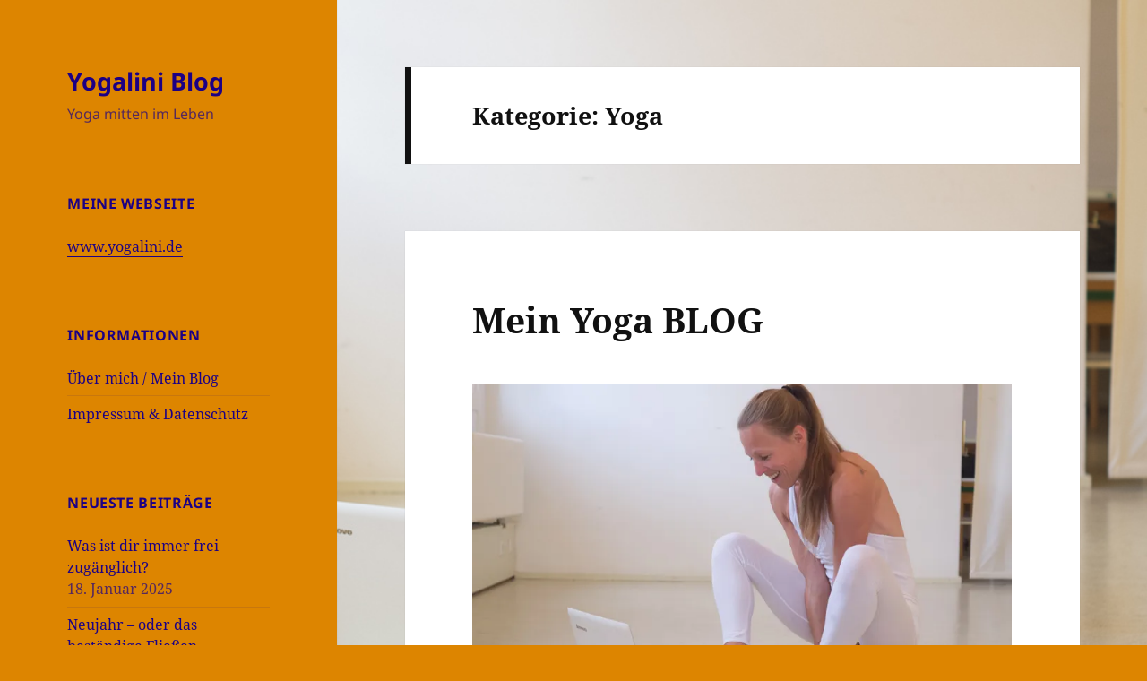

--- FILE ---
content_type: text/html; charset=UTF-8
request_url: http://www.yogalini.de/blog/category/yoga/
body_size: 14981
content:
<!DOCTYPE html>
<html dir="ltr" lang="de" prefix="og: https://ogp.me/ns#" class="no-js">
<head>
	<meta charset="UTF-8">
	<meta name="viewport" content="width=device-width, initial-scale=1.0">
	<link rel="profile" href="https://gmpg.org/xfn/11">
	<link rel="pingback" href="http://www.yogalini.de/blog/xmlrpc.php">
	<script>(function(html){html.className = html.className.replace(/\bno-js\b/,'js')})(document.documentElement);</script>
<title>Yoga | Yogalini Blog</title>

		<!-- All in One SEO 4.9.3 - aioseo.com -->
	<meta name="robots" content="noindex, max-image-preview:large" />
	<meta name="keywords" content="yoga,yoga mit verena kamphausen,yogalini blog,erforschen,lebendigkeit,sich selbst begegnen,spüren,fühlen,körper,körperlichkeit,denken,sprechen,schreiben,körperlicher ausdruck,kraft,berührbarkeit,wesenskern,erfüllung,genährt,tiefer,vertiefen,offen,energie,familie,kinder,yogaschule,seelisch,gesitig materiell,seelischen,geistigen,materiellen,mama-sein,finden,wert,impuls,wunden,prozesse,innere prozesse,yogaunterricht" />
	<link rel="canonical" href="http://www.yogalini.de/blog/category/yoga/" />
	<meta name="generator" content="All in One SEO (AIOSEO) 4.9.3" />
		<script type="application/ld+json" class="aioseo-schema">
			{"@context":"https:\/\/schema.org","@graph":[{"@type":"BreadcrumbList","@id":"http:\/\/www.yogalini.de\/blog\/category\/yoga\/#breadcrumblist","itemListElement":[{"@type":"ListItem","@id":"http:\/\/www.yogalini.de\/blog#listItem","position":1,"name":"Home","item":"http:\/\/www.yogalini.de\/blog","nextItem":{"@type":"ListItem","@id":"http:\/\/www.yogalini.de\/blog\/category\/yoga\/#listItem","name":"Yoga"}},{"@type":"ListItem","@id":"http:\/\/www.yogalini.de\/blog\/category\/yoga\/#listItem","position":2,"name":"Yoga","previousItem":{"@type":"ListItem","@id":"http:\/\/www.yogalini.de\/blog#listItem","name":"Home"}}]},{"@type":"CollectionPage","@id":"http:\/\/www.yogalini.de\/blog\/category\/yoga\/#collectionpage","url":"http:\/\/www.yogalini.de\/blog\/category\/yoga\/","name":"Yoga | Yogalini Blog","inLanguage":"de-DE","isPartOf":{"@id":"http:\/\/www.yogalini.de\/blog\/#website"},"breadcrumb":{"@id":"http:\/\/www.yogalini.de\/blog\/category\/yoga\/#breadcrumblist"}},{"@type":"Organization","@id":"http:\/\/www.yogalini.de\/blog\/#organization","name":"Yogalini Blog","description":"Yoga mitten im Leben","url":"http:\/\/www.yogalini.de\/blog\/"},{"@type":"WebSite","@id":"http:\/\/www.yogalini.de\/blog\/#website","url":"http:\/\/www.yogalini.de\/blog\/","name":"Yogalini Blog","description":"Yoga mitten im Leben","inLanguage":"de-DE","publisher":{"@id":"http:\/\/www.yogalini.de\/blog\/#organization"}}]}
		</script>
		<!-- All in One SEO -->

<link rel='dns-prefetch' href='//stats.wp.com' />
<link rel='dns-prefetch' href='//v0.wordpress.com' />
<link rel='preconnect' href='//i0.wp.com' />
<link rel="alternate" type="application/rss+xml" title="Yogalini Blog &raquo; Feed" href="http://www.yogalini.de/blog/feed/" />
<link rel="alternate" type="application/rss+xml" title="Yogalini Blog &raquo; Yoga Kategorie-Feed" href="http://www.yogalini.de/blog/category/yoga/feed/" />
<style id='wp-img-auto-sizes-contain-inline-css'>
img:is([sizes=auto i],[sizes^="auto," i]){contain-intrinsic-size:3000px 1500px}
/*# sourceURL=wp-img-auto-sizes-contain-inline-css */
</style>
<link rel='stylesheet' id='twentyfifteen-jetpack-css' href='http://www.yogalini.de/blog/wp-content/plugins/jetpack/modules/theme-tools/compat/twentyfifteen.css?ver=15.4' media='all' />
<style id='wp-emoji-styles-inline-css'>

	img.wp-smiley, img.emoji {
		display: inline !important;
		border: none !important;
		box-shadow: none !important;
		height: 1em !important;
		width: 1em !important;
		margin: 0 0.07em !important;
		vertical-align: -0.1em !important;
		background: none !important;
		padding: 0 !important;
	}
/*# sourceURL=wp-emoji-styles-inline-css */
</style>
<link rel='stylesheet' id='wp-block-library-css' href='http://www.yogalini.de/blog/wp-includes/css/dist/block-library/style.min.css?ver=7529af78aef406c49ba6df7ddfd42994' media='all' />
<style id='global-styles-inline-css'>
:root{--wp--preset--aspect-ratio--square: 1;--wp--preset--aspect-ratio--4-3: 4/3;--wp--preset--aspect-ratio--3-4: 3/4;--wp--preset--aspect-ratio--3-2: 3/2;--wp--preset--aspect-ratio--2-3: 2/3;--wp--preset--aspect-ratio--16-9: 16/9;--wp--preset--aspect-ratio--9-16: 9/16;--wp--preset--color--black: #000000;--wp--preset--color--cyan-bluish-gray: #abb8c3;--wp--preset--color--white: #fff;--wp--preset--color--pale-pink: #f78da7;--wp--preset--color--vivid-red: #cf2e2e;--wp--preset--color--luminous-vivid-orange: #ff6900;--wp--preset--color--luminous-vivid-amber: #fcb900;--wp--preset--color--light-green-cyan: #7bdcb5;--wp--preset--color--vivid-green-cyan: #00d084;--wp--preset--color--pale-cyan-blue: #8ed1fc;--wp--preset--color--vivid-cyan-blue: #0693e3;--wp--preset--color--vivid-purple: #9b51e0;--wp--preset--color--dark-gray: #111;--wp--preset--color--light-gray: #f1f1f1;--wp--preset--color--yellow: #f4ca16;--wp--preset--color--dark-brown: #352712;--wp--preset--color--medium-pink: #e53b51;--wp--preset--color--light-pink: #ffe5d1;--wp--preset--color--dark-purple: #2e2256;--wp--preset--color--purple: #674970;--wp--preset--color--blue-gray: #22313f;--wp--preset--color--bright-blue: #55c3dc;--wp--preset--color--light-blue: #e9f2f9;--wp--preset--gradient--vivid-cyan-blue-to-vivid-purple: linear-gradient(135deg,rgb(6,147,227) 0%,rgb(155,81,224) 100%);--wp--preset--gradient--light-green-cyan-to-vivid-green-cyan: linear-gradient(135deg,rgb(122,220,180) 0%,rgb(0,208,130) 100%);--wp--preset--gradient--luminous-vivid-amber-to-luminous-vivid-orange: linear-gradient(135deg,rgb(252,185,0) 0%,rgb(255,105,0) 100%);--wp--preset--gradient--luminous-vivid-orange-to-vivid-red: linear-gradient(135deg,rgb(255,105,0) 0%,rgb(207,46,46) 100%);--wp--preset--gradient--very-light-gray-to-cyan-bluish-gray: linear-gradient(135deg,rgb(238,238,238) 0%,rgb(169,184,195) 100%);--wp--preset--gradient--cool-to-warm-spectrum: linear-gradient(135deg,rgb(74,234,220) 0%,rgb(151,120,209) 20%,rgb(207,42,186) 40%,rgb(238,44,130) 60%,rgb(251,105,98) 80%,rgb(254,248,76) 100%);--wp--preset--gradient--blush-light-purple: linear-gradient(135deg,rgb(255,206,236) 0%,rgb(152,150,240) 100%);--wp--preset--gradient--blush-bordeaux: linear-gradient(135deg,rgb(254,205,165) 0%,rgb(254,45,45) 50%,rgb(107,0,62) 100%);--wp--preset--gradient--luminous-dusk: linear-gradient(135deg,rgb(255,203,112) 0%,rgb(199,81,192) 50%,rgb(65,88,208) 100%);--wp--preset--gradient--pale-ocean: linear-gradient(135deg,rgb(255,245,203) 0%,rgb(182,227,212) 50%,rgb(51,167,181) 100%);--wp--preset--gradient--electric-grass: linear-gradient(135deg,rgb(202,248,128) 0%,rgb(113,206,126) 100%);--wp--preset--gradient--midnight: linear-gradient(135deg,rgb(2,3,129) 0%,rgb(40,116,252) 100%);--wp--preset--gradient--dark-gray-gradient-gradient: linear-gradient(90deg, rgba(17,17,17,1) 0%, rgba(42,42,42,1) 100%);--wp--preset--gradient--light-gray-gradient: linear-gradient(90deg, rgba(241,241,241,1) 0%, rgba(215,215,215,1) 100%);--wp--preset--gradient--white-gradient: linear-gradient(90deg, rgba(255,255,255,1) 0%, rgba(230,230,230,1) 100%);--wp--preset--gradient--yellow-gradient: linear-gradient(90deg, rgba(244,202,22,1) 0%, rgba(205,168,10,1) 100%);--wp--preset--gradient--dark-brown-gradient: linear-gradient(90deg, rgba(53,39,18,1) 0%, rgba(91,67,31,1) 100%);--wp--preset--gradient--medium-pink-gradient: linear-gradient(90deg, rgba(229,59,81,1) 0%, rgba(209,28,51,1) 100%);--wp--preset--gradient--light-pink-gradient: linear-gradient(90deg, rgba(255,229,209,1) 0%, rgba(255,200,158,1) 100%);--wp--preset--gradient--dark-purple-gradient: linear-gradient(90deg, rgba(46,34,86,1) 0%, rgba(66,48,123,1) 100%);--wp--preset--gradient--purple-gradient: linear-gradient(90deg, rgba(103,73,112,1) 0%, rgba(131,93,143,1) 100%);--wp--preset--gradient--blue-gray-gradient: linear-gradient(90deg, rgba(34,49,63,1) 0%, rgba(52,75,96,1) 100%);--wp--preset--gradient--bright-blue-gradient: linear-gradient(90deg, rgba(85,195,220,1) 0%, rgba(43,180,211,1) 100%);--wp--preset--gradient--light-blue-gradient: linear-gradient(90deg, rgba(233,242,249,1) 0%, rgba(193,218,238,1) 100%);--wp--preset--font-size--small: 13px;--wp--preset--font-size--medium: 20px;--wp--preset--font-size--large: 36px;--wp--preset--font-size--x-large: 42px;--wp--preset--spacing--20: 0.44rem;--wp--preset--spacing--30: 0.67rem;--wp--preset--spacing--40: 1rem;--wp--preset--spacing--50: 1.5rem;--wp--preset--spacing--60: 2.25rem;--wp--preset--spacing--70: 3.38rem;--wp--preset--spacing--80: 5.06rem;--wp--preset--shadow--natural: 6px 6px 9px rgba(0, 0, 0, 0.2);--wp--preset--shadow--deep: 12px 12px 50px rgba(0, 0, 0, 0.4);--wp--preset--shadow--sharp: 6px 6px 0px rgba(0, 0, 0, 0.2);--wp--preset--shadow--outlined: 6px 6px 0px -3px rgb(255, 255, 255), 6px 6px rgb(0, 0, 0);--wp--preset--shadow--crisp: 6px 6px 0px rgb(0, 0, 0);}:where(.is-layout-flex){gap: 0.5em;}:where(.is-layout-grid){gap: 0.5em;}body .is-layout-flex{display: flex;}.is-layout-flex{flex-wrap: wrap;align-items: center;}.is-layout-flex > :is(*, div){margin: 0;}body .is-layout-grid{display: grid;}.is-layout-grid > :is(*, div){margin: 0;}:where(.wp-block-columns.is-layout-flex){gap: 2em;}:where(.wp-block-columns.is-layout-grid){gap: 2em;}:where(.wp-block-post-template.is-layout-flex){gap: 1.25em;}:where(.wp-block-post-template.is-layout-grid){gap: 1.25em;}.has-black-color{color: var(--wp--preset--color--black) !important;}.has-cyan-bluish-gray-color{color: var(--wp--preset--color--cyan-bluish-gray) !important;}.has-white-color{color: var(--wp--preset--color--white) !important;}.has-pale-pink-color{color: var(--wp--preset--color--pale-pink) !important;}.has-vivid-red-color{color: var(--wp--preset--color--vivid-red) !important;}.has-luminous-vivid-orange-color{color: var(--wp--preset--color--luminous-vivid-orange) !important;}.has-luminous-vivid-amber-color{color: var(--wp--preset--color--luminous-vivid-amber) !important;}.has-light-green-cyan-color{color: var(--wp--preset--color--light-green-cyan) !important;}.has-vivid-green-cyan-color{color: var(--wp--preset--color--vivid-green-cyan) !important;}.has-pale-cyan-blue-color{color: var(--wp--preset--color--pale-cyan-blue) !important;}.has-vivid-cyan-blue-color{color: var(--wp--preset--color--vivid-cyan-blue) !important;}.has-vivid-purple-color{color: var(--wp--preset--color--vivid-purple) !important;}.has-black-background-color{background-color: var(--wp--preset--color--black) !important;}.has-cyan-bluish-gray-background-color{background-color: var(--wp--preset--color--cyan-bluish-gray) !important;}.has-white-background-color{background-color: var(--wp--preset--color--white) !important;}.has-pale-pink-background-color{background-color: var(--wp--preset--color--pale-pink) !important;}.has-vivid-red-background-color{background-color: var(--wp--preset--color--vivid-red) !important;}.has-luminous-vivid-orange-background-color{background-color: var(--wp--preset--color--luminous-vivid-orange) !important;}.has-luminous-vivid-amber-background-color{background-color: var(--wp--preset--color--luminous-vivid-amber) !important;}.has-light-green-cyan-background-color{background-color: var(--wp--preset--color--light-green-cyan) !important;}.has-vivid-green-cyan-background-color{background-color: var(--wp--preset--color--vivid-green-cyan) !important;}.has-pale-cyan-blue-background-color{background-color: var(--wp--preset--color--pale-cyan-blue) !important;}.has-vivid-cyan-blue-background-color{background-color: var(--wp--preset--color--vivid-cyan-blue) !important;}.has-vivid-purple-background-color{background-color: var(--wp--preset--color--vivid-purple) !important;}.has-black-border-color{border-color: var(--wp--preset--color--black) !important;}.has-cyan-bluish-gray-border-color{border-color: var(--wp--preset--color--cyan-bluish-gray) !important;}.has-white-border-color{border-color: var(--wp--preset--color--white) !important;}.has-pale-pink-border-color{border-color: var(--wp--preset--color--pale-pink) !important;}.has-vivid-red-border-color{border-color: var(--wp--preset--color--vivid-red) !important;}.has-luminous-vivid-orange-border-color{border-color: var(--wp--preset--color--luminous-vivid-orange) !important;}.has-luminous-vivid-amber-border-color{border-color: var(--wp--preset--color--luminous-vivid-amber) !important;}.has-light-green-cyan-border-color{border-color: var(--wp--preset--color--light-green-cyan) !important;}.has-vivid-green-cyan-border-color{border-color: var(--wp--preset--color--vivid-green-cyan) !important;}.has-pale-cyan-blue-border-color{border-color: var(--wp--preset--color--pale-cyan-blue) !important;}.has-vivid-cyan-blue-border-color{border-color: var(--wp--preset--color--vivid-cyan-blue) !important;}.has-vivid-purple-border-color{border-color: var(--wp--preset--color--vivid-purple) !important;}.has-vivid-cyan-blue-to-vivid-purple-gradient-background{background: var(--wp--preset--gradient--vivid-cyan-blue-to-vivid-purple) !important;}.has-light-green-cyan-to-vivid-green-cyan-gradient-background{background: var(--wp--preset--gradient--light-green-cyan-to-vivid-green-cyan) !important;}.has-luminous-vivid-amber-to-luminous-vivid-orange-gradient-background{background: var(--wp--preset--gradient--luminous-vivid-amber-to-luminous-vivid-orange) !important;}.has-luminous-vivid-orange-to-vivid-red-gradient-background{background: var(--wp--preset--gradient--luminous-vivid-orange-to-vivid-red) !important;}.has-very-light-gray-to-cyan-bluish-gray-gradient-background{background: var(--wp--preset--gradient--very-light-gray-to-cyan-bluish-gray) !important;}.has-cool-to-warm-spectrum-gradient-background{background: var(--wp--preset--gradient--cool-to-warm-spectrum) !important;}.has-blush-light-purple-gradient-background{background: var(--wp--preset--gradient--blush-light-purple) !important;}.has-blush-bordeaux-gradient-background{background: var(--wp--preset--gradient--blush-bordeaux) !important;}.has-luminous-dusk-gradient-background{background: var(--wp--preset--gradient--luminous-dusk) !important;}.has-pale-ocean-gradient-background{background: var(--wp--preset--gradient--pale-ocean) !important;}.has-electric-grass-gradient-background{background: var(--wp--preset--gradient--electric-grass) !important;}.has-midnight-gradient-background{background: var(--wp--preset--gradient--midnight) !important;}.has-small-font-size{font-size: var(--wp--preset--font-size--small) !important;}.has-medium-font-size{font-size: var(--wp--preset--font-size--medium) !important;}.has-large-font-size{font-size: var(--wp--preset--font-size--large) !important;}.has-x-large-font-size{font-size: var(--wp--preset--font-size--x-large) !important;}
/*# sourceURL=global-styles-inline-css */
</style>

<style id='classic-theme-styles-inline-css'>
/*! This file is auto-generated */
.wp-block-button__link{color:#fff;background-color:#32373c;border-radius:9999px;box-shadow:none;text-decoration:none;padding:calc(.667em + 2px) calc(1.333em + 2px);font-size:1.125em}.wp-block-file__button{background:#32373c;color:#fff;text-decoration:none}
/*# sourceURL=/wp-includes/css/classic-themes.min.css */
</style>
<link rel='stylesheet' id='twentyfifteen-fonts-css' href='http://www.yogalini.de/blog/wp-content/themes/twentyfifteen/assets/fonts/noto-sans-plus-noto-serif-plus-inconsolata.css?ver=20230328' media='all' />
<link rel='stylesheet' id='genericons-css' href='http://www.yogalini.de/blog/wp-content/plugins/jetpack/_inc/genericons/genericons/genericons.css?ver=3.1' media='all' />
<link rel='stylesheet' id='twentyfifteen-style-css' href='http://www.yogalini.de/blog/wp-content/themes/twentyfifteen/style.css?ver=20250415' media='all' />
<style id='twentyfifteen-style-inline-css'>
	/* Color Scheme */

	/* Background Color */
	body {
		background-color: #f4ca16;
	}

	/* Sidebar Background Color */
	body:before,
	.site-header {
		background-color: #ffdf00;
	}

	/* Box Background Color */
	.post-navigation,
	.pagination,
	.secondary,
	.site-footer,
	.hentry,
	.page-header,
	.page-content,
	.comments-area,
	.widecolumn {
		background-color: #ffffff;
	}

	/* Box Background Color */
	button,
	input[type="button"],
	input[type="reset"],
	input[type="submit"],
	.pagination .prev,
	.pagination .next,
	.widget_calendar tbody a,
	.widget_calendar tbody a:hover,
	.widget_calendar tbody a:focus,
	.page-links a,
	.page-links a:hover,
	.page-links a:focus,
	.sticky-post {
		color: #ffffff;
	}

	/* Main Text Color */
	button,
	input[type="button"],
	input[type="reset"],
	input[type="submit"],
	.pagination .prev,
	.pagination .next,
	.widget_calendar tbody a,
	.page-links a,
	.sticky-post {
		background-color: #111111;
	}

	/* Main Text Color */
	body,
	blockquote cite,
	blockquote small,
	a,
	.dropdown-toggle:after,
	.image-navigation a:hover,
	.image-navigation a:focus,
	.comment-navigation a:hover,
	.comment-navigation a:focus,
	.widget-title,
	.entry-footer a:hover,
	.entry-footer a:focus,
	.comment-metadata a:hover,
	.comment-metadata a:focus,
	.pingback .edit-link a:hover,
	.pingback .edit-link a:focus,
	.comment-list .reply a:hover,
	.comment-list .reply a:focus,
	.site-info a:hover,
	.site-info a:focus {
		color: #111111;
	}

	/* Main Text Color */
	.entry-content a,
	.entry-summary a,
	.page-content a,
	.comment-content a,
	.pingback .comment-body > a,
	.author-description a,
	.taxonomy-description a,
	.textwidget a,
	.entry-footer a:hover,
	.comment-metadata a:hover,
	.pingback .edit-link a:hover,
	.comment-list .reply a:hover,
	.site-info a:hover {
		border-color: #111111;
	}

	/* Secondary Text Color */
	button:hover,
	button:focus,
	input[type="button"]:hover,
	input[type="button"]:focus,
	input[type="reset"]:hover,
	input[type="reset"]:focus,
	input[type="submit"]:hover,
	input[type="submit"]:focus,
	.pagination .prev:hover,
	.pagination .prev:focus,
	.pagination .next:hover,
	.pagination .next:focus,
	.widget_calendar tbody a:hover,
	.widget_calendar tbody a:focus,
	.page-links a:hover,
	.page-links a:focus {
		background-color: rgba( 17, 17, 17, 0.7);
	}

	/* Secondary Text Color */
	blockquote,
	a:hover,
	a:focus,
	.main-navigation .menu-item-description,
	.post-navigation .meta-nav,
	.post-navigation a:hover .post-title,
	.post-navigation a:focus .post-title,
	.image-navigation,
	.image-navigation a,
	.comment-navigation,
	.comment-navigation a,
	.widget,
	.author-heading,
	.entry-footer,
	.entry-footer a,
	.taxonomy-description,
	.page-links > .page-links-title,
	.entry-caption,
	.comment-author,
	.comment-metadata,
	.comment-metadata a,
	.pingback .edit-link,
	.pingback .edit-link a,
	.post-password-form label,
	.comment-form label,
	.comment-notes,
	.comment-awaiting-moderation,
	.logged-in-as,
	.form-allowed-tags,
	.no-comments,
	.site-info,
	.site-info a,
	.wp-caption-text,
	.gallery-caption,
	.comment-list .reply a,
	.widecolumn label,
	.widecolumn .mu_register label {
		color: rgba( 17, 17, 17, 0.7);
	}

	/* Secondary Text Color */
	blockquote,
	.logged-in-as a:hover,
	.comment-author a:hover {
		border-color: rgba( 17, 17, 17, 0.7);
	}

	/* Border Color */
	hr,
	.dropdown-toggle:hover,
	.dropdown-toggle:focus {
		background-color: rgba( 17, 17, 17, 0.1);
	}

	/* Border Color */
	pre,
	abbr[title],
	table,
	th,
	td,
	input,
	textarea,
	.main-navigation ul,
	.main-navigation li,
	.post-navigation,
	.post-navigation div + div,
	.pagination,
	.comment-navigation,
	.widget li,
	.widget_categories .children,
	.widget_nav_menu .sub-menu,
	.widget_pages .children,
	.site-header,
	.site-footer,
	.hentry + .hentry,
	.author-info,
	.entry-content .page-links a,
	.page-links > span,
	.page-header,
	.comments-area,
	.comment-list + .comment-respond,
	.comment-list article,
	.comment-list .pingback,
	.comment-list .trackback,
	.comment-list .reply a,
	.no-comments {
		border-color: rgba( 17, 17, 17, 0.1);
	}

	/* Border Focus Color */
	a:focus,
	button:focus,
	input:focus {
		outline-color: rgba( 17, 17, 17, 0.3);
	}

	input:focus,
	textarea:focus {
		border-color: rgba( 17, 17, 17, 0.3);
	}

	/* Sidebar Link Color */
	.secondary-toggle:before {
		color: #111111;
	}

	.site-title a,
	.site-description {
		color: #111111;
	}

	/* Sidebar Text Color */
	.site-title a:hover,
	.site-title a:focus {
		color: rgba( 17, 17, 17, 0.7);
	}

	/* Sidebar Border Color */
	.secondary-toggle {
		border-color: rgba( 17, 17, 17, 0.1);
	}

	/* Sidebar Border Focus Color */
	.secondary-toggle:hover,
	.secondary-toggle:focus {
		border-color: rgba( 17, 17, 17, 0.3);
	}

	.site-title a {
		outline-color: rgba( 17, 17, 17, 0.3);
	}

	/* Meta Background Color */
	.entry-footer {
		background-color: #f1f1f1;
	}

	@media screen and (min-width: 38.75em) {
		/* Main Text Color */
		.page-header {
			border-color: #111111;
		}
	}

	@media screen and (min-width: 59.6875em) {
		/* Make sure its transparent on desktop */
		.site-header,
		.secondary {
			background-color: transparent;
		}

		/* Sidebar Background Color */
		.widget button,
		.widget input[type="button"],
		.widget input[type="reset"],
		.widget input[type="submit"],
		.widget_calendar tbody a,
		.widget_calendar tbody a:hover,
		.widget_calendar tbody a:focus {
			color: #ffdf00;
		}

		/* Sidebar Link Color */
		.secondary a,
		.dropdown-toggle:after,
		.widget-title,
		.widget blockquote cite,
		.widget blockquote small {
			color: #111111;
		}

		.widget button,
		.widget input[type="button"],
		.widget input[type="reset"],
		.widget input[type="submit"],
		.widget_calendar tbody a {
			background-color: #111111;
		}

		.textwidget a {
			border-color: #111111;
		}

		/* Sidebar Text Color */
		.secondary a:hover,
		.secondary a:focus,
		.main-navigation .menu-item-description,
		.widget,
		.widget blockquote,
		.widget .wp-caption-text,
		.widget .gallery-caption {
			color: rgba( 17, 17, 17, 0.7);
		}

		.widget button:hover,
		.widget button:focus,
		.widget input[type="button"]:hover,
		.widget input[type="button"]:focus,
		.widget input[type="reset"]:hover,
		.widget input[type="reset"]:focus,
		.widget input[type="submit"]:hover,
		.widget input[type="submit"]:focus,
		.widget_calendar tbody a:hover,
		.widget_calendar tbody a:focus {
			background-color: rgba( 17, 17, 17, 0.7);
		}

		.widget blockquote {
			border-color: rgba( 17, 17, 17, 0.7);
		}

		/* Sidebar Border Color */
		.main-navigation ul,
		.main-navigation li,
		.widget input,
		.widget textarea,
		.widget table,
		.widget th,
		.widget td,
		.widget pre,
		.widget li,
		.widget_categories .children,
		.widget_nav_menu .sub-menu,
		.widget_pages .children,
		.widget abbr[title] {
			border-color: rgba( 17, 17, 17, 0.1);
		}

		.dropdown-toggle:hover,
		.dropdown-toggle:focus,
		.widget hr {
			background-color: rgba( 17, 17, 17, 0.1);
		}

		.widget input:focus,
		.widget textarea:focus {
			border-color: rgba( 17, 17, 17, 0.3);
		}

		.sidebar a:focus,
		.dropdown-toggle:focus {
			outline-color: rgba( 17, 17, 17, 0.3);
		}
	}

		/* Custom Header Background Color */
		body:before,
		.site-header {
			background-color: #dd8500;
		}

		@media screen and (min-width: 59.6875em) {
			.site-header,
			.secondary {
				background-color: transparent;
			}

			.widget button,
			.widget input[type="button"],
			.widget input[type="reset"],
			.widget input[type="submit"],
			.widget_calendar tbody a,
			.widget_calendar tbody a:hover,
			.widget_calendar tbody a:focus {
				color: #dd8500;
			}
		}
	

		/* Custom Sidebar Text Color */
		.site-title a,
		.site-description,
		.secondary-toggle:before {
			color: #1c0084;
		}

		.site-title a:hover,
		.site-title a:focus {
			color: rgba( 28, 0, 132, 0.7);
		}

		.secondary-toggle {
			border-color: rgba( 28, 0, 132, 0.1);
		}

		.secondary-toggle:hover,
		.secondary-toggle:focus {
			border-color: rgba( 28, 0, 132, 0.3);
		}

		.site-title a {
			outline-color: rgba( 28, 0, 132, 0.3);
		}

		@media screen and (min-width: 59.6875em) {
			.secondary a,
			.dropdown-toggle:after,
			.widget-title,
			.widget blockquote cite,
			.widget blockquote small {
				color: #1c0084;
			}

			.widget button,
			.widget input[type="button"],
			.widget input[type="reset"],
			.widget input[type="submit"],
			.widget_calendar tbody a {
				background-color: #1c0084;
			}

			.textwidget a {
				border-color: #1c0084;
			}

			.secondary a:hover,
			.secondary a:focus,
			.main-navigation .menu-item-description,
			.widget,
			.widget blockquote,
			.widget .wp-caption-text,
			.widget .gallery-caption {
				color: rgba( 28, 0, 132, 0.7);
			}

			.widget button:hover,
			.widget button:focus,
			.widget input[type="button"]:hover,
			.widget input[type="button"]:focus,
			.widget input[type="reset"]:hover,
			.widget input[type="reset"]:focus,
			.widget input[type="submit"]:hover,
			.widget input[type="submit"]:focus,
			.widget_calendar tbody a:hover,
			.widget_calendar tbody a:focus {
				background-color: rgba( 28, 0, 132, 0.7);
			}

			.widget blockquote {
				border-color: rgba( 28, 0, 132, 0.7);
			}

			.main-navigation ul,
			.main-navigation li,
			.secondary-toggle,
			.widget input,
			.widget textarea,
			.widget table,
			.widget th,
			.widget td,
			.widget pre,
			.widget li,
			.widget_categories .children,
			.widget_nav_menu .sub-menu,
			.widget_pages .children,
			.widget abbr[title] {
				border-color: rgba( 28, 0, 132, 0.1);
			}

			.dropdown-toggle:hover,
			.dropdown-toggle:focus,
			.widget hr {
				background-color: rgba( 28, 0, 132, 0.1);
			}

			.widget input:focus,
			.widget textarea:focus {
				border-color: rgba( 28, 0, 132, 0.3);
			}

			.sidebar a:focus,
			.dropdown-toggle:focus {
				outline-color: rgba( 28, 0, 132, 0.3);
			}
		}
	
/*# sourceURL=twentyfifteen-style-inline-css */
</style>
<link rel='stylesheet' id='twentyfifteen-block-style-css' href='http://www.yogalini.de/blog/wp-content/themes/twentyfifteen/css/blocks.css?ver=20240715' media='all' />
<link rel='stylesheet' id='jetpack-subscriptions-css' href='http://www.yogalini.de/blog/wp-content/plugins/jetpack/_inc/build/subscriptions/subscriptions.min.css?ver=15.4' media='all' />
<link rel='stylesheet' id='sharedaddy-css' href='http://www.yogalini.de/blog/wp-content/plugins/jetpack/modules/sharedaddy/sharing.css?ver=15.4' media='all' />
<link rel='stylesheet' id='social-logos-css' href='http://www.yogalini.de/blog/wp-content/plugins/jetpack/_inc/social-logos/social-logos.min.css?ver=15.4' media='all' />
<script src="http://www.yogalini.de/blog/wp-includes/js/jquery/jquery.min.js?ver=3.7.1" id="jquery-core-js"></script>
<script src="http://www.yogalini.de/blog/wp-includes/js/jquery/jquery-migrate.min.js?ver=3.4.1" id="jquery-migrate-js"></script>
<script id="twentyfifteen-script-js-extra">
var screenReaderText = {"expand":"\u003Cspan class=\"screen-reader-text\"\u003EUntermen\u00fc \u00f6ffnen\u003C/span\u003E","collapse":"\u003Cspan class=\"screen-reader-text\"\u003EUntermen\u00fc schlie\u00dfen\u003C/span\u003E"};
//# sourceURL=twentyfifteen-script-js-extra
</script>
<script src="http://www.yogalini.de/blog/wp-content/themes/twentyfifteen/js/functions.js?ver=20250303" id="twentyfifteen-script-js" defer data-wp-strategy="defer"></script>
<link rel="https://api.w.org/" href="http://www.yogalini.de/blog/wp-json/" /><link rel="alternate" title="JSON" type="application/json" href="http://www.yogalini.de/blog/wp-json/wp/v2/categories/2" /><link rel="EditURI" type="application/rsd+xml" title="RSD" href="http://www.yogalini.de/blog/xmlrpc.php?rsd" />

	<style>img#wpstats{display:none}</style>
		<meta name="generator" content="Elementor 3.32.2; features: e_font_icon_svg, additional_custom_breakpoints; settings: css_print_method-external, google_font-enabled, font_display-swap">
			<style>
				.e-con.e-parent:nth-of-type(n+4):not(.e-lazyloaded):not(.e-no-lazyload),
				.e-con.e-parent:nth-of-type(n+4):not(.e-lazyloaded):not(.e-no-lazyload) * {
					background-image: none !important;
				}
				@media screen and (max-height: 1024px) {
					.e-con.e-parent:nth-of-type(n+3):not(.e-lazyloaded):not(.e-no-lazyload),
					.e-con.e-parent:nth-of-type(n+3):not(.e-lazyloaded):not(.e-no-lazyload) * {
						background-image: none !important;
					}
				}
				@media screen and (max-height: 640px) {
					.e-con.e-parent:nth-of-type(n+2):not(.e-lazyloaded):not(.e-no-lazyload),
					.e-con.e-parent:nth-of-type(n+2):not(.e-lazyloaded):not(.e-no-lazyload) * {
						background-image: none !important;
					}
				}
			</style>
			<style id="custom-background-css">
body.custom-background { background-color: #dd8500; background-image: url("http://www.yogalini.de/blog/wp-content/uploads/2018/12/Krähe.jpg"); background-position: left top; background-size: cover; background-repeat: no-repeat; background-attachment: fixed; }
</style>
	<link rel="icon" href="https://i0.wp.com/www.yogalini.de/blog/wp-content/uploads/2018/12/cropped-Kr%C3%A4he.jpg?fit=32%2C32" sizes="32x32" />
<link rel="icon" href="https://i0.wp.com/www.yogalini.de/blog/wp-content/uploads/2018/12/cropped-Kr%C3%A4he.jpg?fit=192%2C192" sizes="192x192" />
<link rel="apple-touch-icon" href="https://i0.wp.com/www.yogalini.de/blog/wp-content/uploads/2018/12/cropped-Kr%C3%A4he.jpg?fit=180%2C180" />
<meta name="msapplication-TileImage" content="https://i0.wp.com/www.yogalini.de/blog/wp-content/uploads/2018/12/cropped-Kr%C3%A4he.jpg?fit=270%2C270" />
</head>

<body class="archive category category-yoga category-2 custom-background wp-embed-responsive wp-theme-twentyfifteen elementor-default elementor-kit-1351">
<div id="page" class="hfeed site">
	<a class="skip-link screen-reader-text" href="#content">
		Zum Inhalt springen	</a>

	<div id="sidebar" class="sidebar">
		<header id="masthead" class="site-header">
			<div class="site-branding">
										<p class="site-title"><a href="http://www.yogalini.de/blog/" rel="home" >Yogalini Blog</a></p>
												<p class="site-description">Yoga mitten im Leben</p>
										<button class="secondary-toggle">Menü und Widgets</button>
			</div><!-- .site-branding -->
		</header><!-- .site-header -->

			<div id="secondary" class="secondary">

		
		
					<div id="widget-area" class="widget-area" role="complementary">
				<aside id="text-6" class="widget widget_text"><h2 class="widget-title">MEINE WEBSEITE</h2>			<div class="textwidget"><a href="http://www.yogalini.de/index.html" target="_blank"title="Meine Webseite">www.yogalini.de</a></div>
		</aside><aside id="pages-5" class="widget widget_pages"><h2 class="widget-title">Informationen</h2><nav aria-label="Informationen">
			<ul>
				<li class="page_item page-item-57"><a href="http://www.yogalini.de/blog/ueber-mich-mein-blog/">Über mich / Mein Blog</a></li>
<li class="page_item page-item-88"><a href="http://www.yogalini.de/blog/impressum/">Impressum &#038; Datenschutz</a></li>
			</ul>

			</nav></aside>
		<aside id="recent-posts-2" class="widget widget_recent_entries">
		<h2 class="widget-title">Neueste Beiträge</h2><nav aria-label="Neueste Beiträge">
		<ul>
											<li>
					<a href="http://www.yogalini.de/blog/2025/01/18/was-ist-dir-immer-frei-zugaenglich/">Was ist dir immer frei zugänglich?</a>
											<span class="post-date">18. Januar 2025</span>
									</li>
											<li>
					<a href="http://www.yogalini.de/blog/2025/01/07/neujahr-oder-das-bestaendige-fliessen/">Neujahr &#8211; oder das beständige Fließen</a>
											<span class="post-date">7. Januar 2025</span>
									</li>
											<li>
					<a href="http://www.yogalini.de/blog/2024/12/20/rauhnaechte/">Rauhnächte &#8211; Du selbst bist das Feuer</a>
											<span class="post-date">20. Dezember 2024</span>
									</li>
											<li>
					<a href="http://www.yogalini.de/blog/2024/11/13/dein-koerper-ist-die-tuer-zu-diesem-vibrierenden-verbundenen-jetzt/">Dein Körper ist die Tür zu diesem vibrierenden, verbundenen JETZT</a>
											<span class="post-date">13. November 2024</span>
									</li>
											<li>
					<a href="http://www.yogalini.de/blog/2024/08/08/was-hat-yoga-mit-lebendigem-verkoerpern-zu-tun/">Was hat Yoga mit lebendigem Verkörpern zu tun?</a>
											<span class="post-date">8. August 2024</span>
									</li>
					</ul>

		</nav></aside><aside id="search-2" class="widget widget_search"><form role="search" method="get" class="search-form" action="http://www.yogalini.de/blog/">
				<label>
					<span class="screen-reader-text">Suche nach:</span>
					<input type="search" class="search-field" placeholder="Suchen …" value="" name="s" />
				</label>
				<input type="submit" class="search-submit screen-reader-text" value="Suchen" />
			</form></aside><aside id="categories-4" class="widget widget_categories"><h2 class="widget-title">Themengebiete</h2><nav aria-label="Themengebiete">
			<ul>
					<li class="cat-item cat-item-1"><a href="http://www.yogalini.de/blog/category/allgemein/">Allgemein</a>
</li>
	<li class="cat-item cat-item-10"><a href="http://www.yogalini.de/blog/category/alltag/">Alltag</a>
</li>
	<li class="cat-item cat-item-2 current-cat"><a aria-current="page" href="http://www.yogalini.de/blog/category/yoga/">Yoga</a>
</li>
			</ul>

			</nav></aside><aside id="archives-2" class="widget widget_archive"><h2 class="widget-title">Archiv</h2><nav aria-label="Archiv">
			<ul>
					<li><a href='http://www.yogalini.de/blog/2025/01/'>Januar 2025</a>&nbsp;(2)</li>
	<li><a href='http://www.yogalini.de/blog/2024/12/'>Dezember 2024</a>&nbsp;(1)</li>
	<li><a href='http://www.yogalini.de/blog/2024/11/'>November 2024</a>&nbsp;(1)</li>
	<li><a href='http://www.yogalini.de/blog/2024/08/'>August 2024</a>&nbsp;(1)</li>
	<li><a href='http://www.yogalini.de/blog/2024/06/'>Juni 2024</a>&nbsp;(1)</li>
	<li><a href='http://www.yogalini.de/blog/2024/03/'>März 2024</a>&nbsp;(1)</li>
	<li><a href='http://www.yogalini.de/blog/2024/01/'>Januar 2024</a>&nbsp;(4)</li>
	<li><a href='http://www.yogalini.de/blog/2017/06/'>Juni 2017</a>&nbsp;(1)</li>
	<li><a href='http://www.yogalini.de/blog/2016/03/'>März 2016</a>&nbsp;(1)</li>
			</ul>

			</nav></aside><aside id="blog_subscription-2" class="widget widget_blog_subscription jetpack_subscription_widget"><h2 class="widget-title">Blog abonnieren</h2>
			<div class="wp-block-jetpack-subscriptions__container">
			<form action="#" method="post" accept-charset="utf-8" id="subscribe-blog-blog_subscription-2"
				data-blog="100902644"
				data-post_access_level="everybody" >
									<div id="subscribe-text"><p>Gib Deine E-Mail-Adresse an, um diesen Blog zu abonnieren und Benachrichtigungen über neue Beiträge via E-Mail zu erhalten.</p>
</div>
										<p id="subscribe-email">
						<label id="jetpack-subscribe-label"
							class="screen-reader-text"
							for="subscribe-field-blog_subscription-2">
							E-Mail-Adresse						</label>
						<input type="email" name="email" autocomplete="email" required="required"
																					value=""
							id="subscribe-field-blog_subscription-2"
							placeholder="E-Mail-Adresse"
						/>
					</p>

					<p id="subscribe-submit"
											>
						<input type="hidden" name="action" value="subscribe"/>
						<input type="hidden" name="source" value="http://www.yogalini.de/blog/category/yoga/"/>
						<input type="hidden" name="sub-type" value="widget"/>
						<input type="hidden" name="redirect_fragment" value="subscribe-blog-blog_subscription-2"/>
						<input type="hidden" id="_wpnonce" name="_wpnonce" value="673f7b8fb8" /><input type="hidden" name="_wp_http_referer" value="/blog/category/yoga/" />						<button type="submit"
															class="wp-block-button__link"
																					name="jetpack_subscriptions_widget"
						>
							Abonnieren						</button>
					</p>
							</form>
						</div>
			
</aside>			</div><!-- .widget-area -->
		
	</div><!-- .secondary -->

	</div><!-- .sidebar -->

	<div id="content" class="site-content">

	<section id="primary" class="content-area">
		<main id="main" class="site-main">

		
			<header class="page-header">
				<h1 class="page-title">Kategorie: <span>Yoga</span></h1>			</header><!-- .page-header -->

			
<article id="post-60" class="post-60 post type-post status-publish format-standard hentry category-allgemein category-alltag category-yoga tag-ausdruck tag-begegnen tag-beruehrbarkeit tag-denken tag-energie tag-erforschen tag-erfuellung tag-familie tag-finden tag-fuehlen tag-geistig tag-geistigen tag-genaehrt tag-impuls tag-innere-prozesse tag-kinder tag-koerper tag-koerperlicher-ausdruck tag-koerperlichkeit tag-kraft tag-lebendigkeit tag-mama-sein tag-materiell tag-materiellen tag-offen tag-offenheit tag-prozesse tag-schreiben tag-seelisch tag-seelischen tag-sich-selbst-begegnen tag-sprechen tag-spueren tag-staerke tag-tiefer tag-ueber-mich tag-verena-kamphausen-blog tag-vertiefen tag-weichheit tag-wert tag-wesenskern tag-wunden tag-yoga tag-yoga-mit-verena-kamphausen tag-yogalini tag-yogalini-blog tag-yogaschule tag-yogaunterricht">
	
	<header class="entry-header">
		<h2 class="entry-title"><a href="http://www.yogalini.de/blog/2016/03/06/verena-kamphausen-mein-yoga-blog/" rel="bookmark">Mein Yoga BLOG</a></h2>	</header><!-- .entry-header -->

	<div class="entry-content">
		<p><a href="https://i0.wp.com/www.yogalini.de/blog/wp-content/uploads/2018/12/Yoga-und-PC.jpg"><img data-recalc-dims="1" fetchpriority="high" decoding="async" class="alignnone size-full wp-image-652" src="https://i0.wp.com/www.yogalini.de/blog/wp-content/uploads/2018/12/Yoga-und-PC.jpg?resize=660%2C437" alt="" width="660" height="437" srcset="https://i0.wp.com/www.yogalini.de/blog/wp-content/uploads/2018/12/Yoga-und-PC.jpg?w=1000 1000w, https://i0.wp.com/www.yogalini.de/blog/wp-content/uploads/2018/12/Yoga-und-PC.jpg?resize=300%2C199 300w, https://i0.wp.com/www.yogalini.de/blog/wp-content/uploads/2018/12/Yoga-und-PC.jpg?resize=768%2C508 768w" sizes="(max-width: 660px) 100vw, 660px" /></a></p>
<p>Ich heiße Verena und ich liebe Yoga!</p>
<p>Was ich noch liebe, ist das frische Erforschen der Lebendigkeit dieses Augenblicks…  und damit meine ich nicht das Erkennen einer WAS-heit in dem Sinne: „Ah, so ist das also!“, sondern vielmehr eine Art „Eintauchen“ in die Bewegung dieses Augenblicks mit all seinen unbekannten Wellen…</p>
<p>Aber ich weiß natürlich: Im Austausch, im Reden, Schreiben und Lesen von Worten scheint es so, als würden wir genau wissen, wovon wir sprechen.</p>
<p>Dennoch: Neben all den Worten, die wir täglich denken und benutzen, vertieft sich ganz natürlich auch noch ein anderes Begreifen dieser unfassbaren Lebendigkeit. Und dies passiert unter anderem dadurch, dass wir neben unserem Verstand auch noch einen Körper bewohnen, der Lebendigkeit wortwörtlich verkörpert. In unserem Körper erspüren wir &#8211; wenn wir uns darauf einlassen &#8211; zum Beispiel die gerade vorhandenen Kraft. Wir spüren aber ebenso einen körperlichen Ausdruck von Unsicherheit, Aufregung, Hitze, Wut, Energie, Freude, Starrheit, Angst, Weichheit, Offenheit, Berührbarkeit, usw.</p>
<p>In unserem Körper sind verschiedenste Emotionen und auch Verhaltensmuster gespeichert, in Form von muskulären Reaktionen oder tauben, unbewussten, nicht spürbaren Stellen, aber auch in Form von harten Stellen, kraftvollen Bereichen oder zum Beispiel der mehr oder weniger vorhandenen Möglichkeit loszuassen. Das heißt, sobald wir mit unserem Körper &#8222;arbeiten&#8220;, berühren wir auch immer diese Muster. Das ist ein Teil meiner Arbeit: Ich unterstütze Menschen darin, sich selbst zu begegnen &#8211; über den Körper. Denn er ist zusammen mit dem Atem wie ein Brücke vom Materiellen zum Geistigen und Seelischen.</p>
<p>Mein ganzes Leben habe ich im Grunde damit verbracht dieses unfassbare Leben lebendig zu erforschen. Was passiert, wenn ich das mache&#8230; Wie fühlt sich dies hier an&#8230; Was bedeutet das da&#8230;</p>
<p>Dabei war mir das &#8222;Forschen&#8220; durchaus nicht in jedem Augenblick völlig bewusst. Oft genug war ich selbst verzweifelt, unsicher und auch tief verletzt. Und dennoch gab es immer eine gewisse Süße der Lebendigkeit selbst. Dieser &#8222;Kontakt&#8220; mit dem, was ich jetzt einfach mal als meinen &#8222;Wesenskern&#8220; betitele, hat mich immer angezogen, genährt und mit tiefer Erfüllung gesegnet.</p>
<p>Das war so, als ich das erste Mal mit dreizehn unglücklich verliebt war und all diesen wahnsinngen, inneren Gefühlen völlig ausgeliefert war. Es war so, als ich mich und meine Position in der Klassengemeinschaft in den Jahren der Pubertät immer wieder neu finden musste. Es war so, als meine Oma verstarb und ich so gerne wissen wollte, wo und was sie jetzt ist. Es war so, als ich mich dazu entschloss mein Studium zugunsten einer eigenen Yogaschule erstmal aufs Eis zu legen, obwohl meine Familie, die mich finanziell bei meinem Vorhaben unterstütze, dagegen war und ich all die Angst spüren konnte. Das war auch so, als ich zum ersten Mal Mama wurde und die Liebe zu diesem kleinen Wesen, all meine Vorstellungen immer wieder neu auf den Kopf stellte. Es war auch so, als sich die Beziehung zu meinem damaligen Mann veränderte und als wir unsere gemeinsame Yogaschule verkauften und auch unser Eigenheim. Es war so, als ich mich alleinerziehend, mit zwei Kindern, finanziell auf das absolut nötigste begrenzt, wiederfand und mich ganz auf das &#8211; zu jener Zeit &#8211; &#8222;Grundsätzlichste&#8220; konzentrierte: Mein Mama-Sein und meine &#8222;inneren Wunden&#8220; und &#8222;Prozesse&#8220;. Es war auch so, als ich schließlich wieder anfing zu unterrichten. Es war so, als mein Vater ganz plötzlich verstarb und sich dadurch unsere ganze Beziehung in einem völlig anderen Licht offenbarte &#8211; und mit ihr auch alle anderen Beziehungen um mich herum&#8230;</p>
<p>Es gib keinen Augenblick, der es nicht Wert wäre, gelebt, geschmeckt, gedacht, gefühlt und erspürt zu werden.</p>
<p>Auf diesem BLOG berichte ich von meinen Erforschungen, rege zum eigenen Erforschen an und gebe Impulse aus meinem Yogaunterricht.</p>
<p>Ich freue mich über alle, die sich dadurch inspiriert fühlen!</p>
<p>Von Herzen</p>
<p>Verena</p>
<div class="sharedaddy sd-sharing-enabled"><div class="robots-nocontent sd-block sd-social sd-social-icon-text sd-sharing"><div class="sd-content"><ul><li class="share-facebook"><a rel="nofollow noopener noreferrer"
				data-shared="sharing-facebook-60"
				class="share-facebook sd-button share-icon"
				href="http://www.yogalini.de/blog/2016/03/06/verena-kamphausen-mein-yoga-blog/?share=facebook"
				target="_blank"
				aria-labelledby="sharing-facebook-60"
				>
				<span id="sharing-facebook-60" hidden>Klick, um auf Facebook zu teilen (Wird in neuem Fenster geöffnet)</span>
				<span>Facebook</span>
			</a></li><li class="share-email"><a rel="nofollow noopener noreferrer"
				data-shared="sharing-email-60"
				class="share-email sd-button share-icon"
				href="mailto:?subject=%5BGeteilter%20Beitrag%5D%20Mein%20Yoga%20BLOG&#038;body=http%3A%2F%2Fwww.yogalini.de%2Fblog%2F2016%2F03%2F06%2Fverena-kamphausen-mein-yoga-blog%2F&#038;share=email"
				target="_blank"
				aria-labelledby="sharing-email-60"
				data-email-share-error-title="Hast du deinen E-Mail-Anbieter eingerichtet?" data-email-share-error-text="Wenn du Probleme mit dem Teilen per E-Mail hast, ist die E-Mail möglicherweise nicht für deinen Browser eingerichtet. Du musst die neue E-Mail-Einrichtung möglicherweise selbst vornehmen." data-email-share-nonce="8c3c5e7938" data-email-share-track-url="http://www.yogalini.de/blog/2016/03/06/verena-kamphausen-mein-yoga-blog/?share=email">
				<span id="sharing-email-60" hidden>Klicken, um einem Freund einen Link per E-Mail zu senden (Wird in neuem Fenster geöffnet)</span>
				<span>E-Mail</span>
			</a></li><li class="share-print"><a rel="nofollow noopener noreferrer"
				data-shared="sharing-print-60"
				class="share-print sd-button share-icon"
				href="http://www.yogalini.de/blog/2016/03/06/verena-kamphausen-mein-yoga-blog/?share=print"
				target="_blank"
				aria-labelledby="sharing-print-60"
				>
				<span id="sharing-print-60" hidden>Klicken zum Ausdrucken (Wird in neuem Fenster geöffnet)</span>
				<span>Drucken</span>
			</a></li><li class="share-end"></li></ul></div></div></div>	</div><!-- .entry-content -->

	
	<footer class="entry-footer">
		<span class="posted-on"><span class="screen-reader-text">Veröffentlicht am </span><a href="http://www.yogalini.de/blog/2016/03/06/verena-kamphausen-mein-yoga-blog/" rel="bookmark"><time class="entry-date published" datetime="2016-03-06T22:15:35+01:00">6. März 2016</time><time class="updated" datetime="2019-01-11T13:34:17+01:00">11. Januar 2019</time></a></span><span class="cat-links"><span class="screen-reader-text">Kategorien </span><a href="http://www.yogalini.de/blog/category/allgemein/" rel="category tag">Allgemein</a>, <a href="http://www.yogalini.de/blog/category/alltag/" rel="category tag">Alltag</a>, <a href="http://www.yogalini.de/blog/category/yoga/" rel="category tag">Yoga</a></span><span class="tags-links"><span class="screen-reader-text">Schlagwörter </span><a href="http://www.yogalini.de/blog/tag/ausdruck/" rel="tag">Ausdruck</a>, <a href="http://www.yogalini.de/blog/tag/begegnen/" rel="tag">begegnen</a>, <a href="http://www.yogalini.de/blog/tag/beruehrbarkeit/" rel="tag">Berührbarkeit</a>, <a href="http://www.yogalini.de/blog/tag/denken/" rel="tag">Denken</a>, <a href="http://www.yogalini.de/blog/tag/energie/" rel="tag">Energie</a>, <a href="http://www.yogalini.de/blog/tag/erforschen/" rel="tag">erforschen</a>, <a href="http://www.yogalini.de/blog/tag/erfuellung/" rel="tag">Erfüllung</a>, <a href="http://www.yogalini.de/blog/tag/familie/" rel="tag">Familie</a>, <a href="http://www.yogalini.de/blog/tag/finden/" rel="tag">finden</a>, <a href="http://www.yogalini.de/blog/tag/fuehlen/" rel="tag">fühlen</a>, <a href="http://www.yogalini.de/blog/tag/geistig/" rel="tag">geistig</a>, <a href="http://www.yogalini.de/blog/tag/geistigen/" rel="tag">Geistigen</a>, <a href="http://www.yogalini.de/blog/tag/genaehrt/" rel="tag">genährt</a>, <a href="http://www.yogalini.de/blog/tag/impuls/" rel="tag">Impuls</a>, <a href="http://www.yogalini.de/blog/tag/innere-prozesse/" rel="tag">innere Prozesse</a>, <a href="http://www.yogalini.de/blog/tag/kinder/" rel="tag">Kinder</a>, <a href="http://www.yogalini.de/blog/tag/koerper/" rel="tag">Körper</a>, <a href="http://www.yogalini.de/blog/tag/koerperlicher-ausdruck/" rel="tag">körperlicher Ausdruck</a>, <a href="http://www.yogalini.de/blog/tag/koerperlichkeit/" rel="tag">Körperlichkeit</a>, <a href="http://www.yogalini.de/blog/tag/kraft/" rel="tag">Kraft</a>, <a href="http://www.yogalini.de/blog/tag/lebendigkeit/" rel="tag">Lebendigkeit</a>, <a href="http://www.yogalini.de/blog/tag/mama-sein/" rel="tag">Mama sein</a>, <a href="http://www.yogalini.de/blog/tag/materiell/" rel="tag">materiell</a>, <a href="http://www.yogalini.de/blog/tag/materiellen/" rel="tag">Materiellen</a>, <a href="http://www.yogalini.de/blog/tag/offen/" rel="tag">Offen</a>, <a href="http://www.yogalini.de/blog/tag/offenheit/" rel="tag">Offenheit</a>, <a href="http://www.yogalini.de/blog/tag/prozesse/" rel="tag">Prozesse</a>, <a href="http://www.yogalini.de/blog/tag/schreiben/" rel="tag">schreiben</a>, <a href="http://www.yogalini.de/blog/tag/seelisch/" rel="tag">seelisch</a>, <a href="http://www.yogalini.de/blog/tag/seelischen/" rel="tag">Seelischen</a>, <a href="http://www.yogalini.de/blog/tag/sich-selbst-begegnen/" rel="tag">sich selbst begegnen</a>, <a href="http://www.yogalini.de/blog/tag/sprechen/" rel="tag">Sprechen</a>, <a href="http://www.yogalini.de/blog/tag/spueren/" rel="tag">spüren</a>, <a href="http://www.yogalini.de/blog/tag/staerke/" rel="tag">Stärke</a>, <a href="http://www.yogalini.de/blog/tag/tiefer/" rel="tag">tiefer</a>, <a href="http://www.yogalini.de/blog/tag/ueber-mich/" rel="tag">über mich</a>, <a href="http://www.yogalini.de/blog/tag/verena-kamphausen-blog/" rel="tag">Verena Kamphausen Blog</a>, <a href="http://www.yogalini.de/blog/tag/vertiefen/" rel="tag">vertiefen</a>, <a href="http://www.yogalini.de/blog/tag/weichheit/" rel="tag">Weichheit</a>, <a href="http://www.yogalini.de/blog/tag/wert/" rel="tag">Wert</a>, <a href="http://www.yogalini.de/blog/tag/wesenskern/" rel="tag">wesenskern</a>, <a href="http://www.yogalini.de/blog/tag/wunden/" rel="tag">Wunden</a>, <a href="http://www.yogalini.de/blog/tag/yoga/" rel="tag">Yoga</a>, <a href="http://www.yogalini.de/blog/tag/yoga-mit-verena-kamphausen/" rel="tag">Yoga mit Verena Kamphausen</a>, <a href="http://www.yogalini.de/blog/tag/yogalini/" rel="tag">yogalini</a>, <a href="http://www.yogalini.de/blog/tag/yogalini-blog/" rel="tag">yogalini Blog</a>, <a href="http://www.yogalini.de/blog/tag/yogaschule/" rel="tag">Yogaschule</a>, <a href="http://www.yogalini.de/blog/tag/yogaunterricht/" rel="tag">Yogaunterricht</a></span>			</footer><!-- .entry-footer -->

</article><!-- #post-60 -->

		</main><!-- .site-main -->
	</section><!-- .content-area -->


	</div><!-- .site-content -->

	<footer id="colophon" class="site-footer">
		<div class="site-info">
									<a href="https://de.wordpress.org/" class="imprint">
				Mit Stolz präsentiert von WordPress			</a>
		</div><!-- .site-info -->
	</footer><!-- .site-footer -->

</div><!-- .site -->

<script type="speculationrules">
{"prefetch":[{"source":"document","where":{"and":[{"href_matches":"/blog/*"},{"not":{"href_matches":["/blog/wp-*.php","/blog/wp-admin/*","/blog/wp-content/uploads/*","/blog/wp-content/*","/blog/wp-content/plugins/*","/blog/wp-content/themes/twentyfifteen/*","/blog/*\\?(.+)"]}},{"not":{"selector_matches":"a[rel~=\"nofollow\"]"}},{"not":{"selector_matches":".no-prefetch, .no-prefetch a"}}]},"eagerness":"conservative"}]}
</script>
			<script>
				const lazyloadRunObserver = () => {
					const lazyloadBackgrounds = document.querySelectorAll( `.e-con.e-parent:not(.e-lazyloaded)` );
					const lazyloadBackgroundObserver = new IntersectionObserver( ( entries ) => {
						entries.forEach( ( entry ) => {
							if ( entry.isIntersecting ) {
								let lazyloadBackground = entry.target;
								if( lazyloadBackground ) {
									lazyloadBackground.classList.add( 'e-lazyloaded' );
								}
								lazyloadBackgroundObserver.unobserve( entry.target );
							}
						});
					}, { rootMargin: '200px 0px 200px 0px' } );
					lazyloadBackgrounds.forEach( ( lazyloadBackground ) => {
						lazyloadBackgroundObserver.observe( lazyloadBackground );
					} );
				};
				const events = [
					'DOMContentLoaded',
					'elementor/lazyload/observe',
				];
				events.forEach( ( event ) => {
					document.addEventListener( event, lazyloadRunObserver );
				} );
			</script>
			
	<script type="text/javascript">
		window.WPCOM_sharing_counts = {"http://www.yogalini.de/blog/2016/03/06/verena-kamphausen-mein-yoga-blog/":60};
	</script>
				<script id="jetpack-stats-js-before">
_stq = window._stq || [];
_stq.push([ "view", {"v":"ext","blog":"100902644","post":"0","tz":"1","srv":"www.yogalini.de","arch_cat":"yoga","arch_results":"1","j":"1:15.4"} ]);
_stq.push([ "clickTrackerInit", "100902644", "0" ]);
//# sourceURL=jetpack-stats-js-before
</script>
<script src="https://stats.wp.com/e-202604.js" id="jetpack-stats-js" defer data-wp-strategy="defer"></script>
<script id="sharing-js-js-extra">
var sharing_js_options = {"lang":"de","counts":"1","is_stats_active":"1"};
//# sourceURL=sharing-js-js-extra
</script>
<script src="http://www.yogalini.de/blog/wp-content/plugins/jetpack/_inc/build/sharedaddy/sharing.min.js?ver=15.4" id="sharing-js-js"></script>
<script id="sharing-js-js-after">
var windowOpen;
			( function () {
				function matches( el, sel ) {
					return !! (
						el.matches && el.matches( sel ) ||
						el.msMatchesSelector && el.msMatchesSelector( sel )
					);
				}

				document.body.addEventListener( 'click', function ( event ) {
					if ( ! event.target ) {
						return;
					}

					var el;
					if ( matches( event.target, 'a.share-facebook' ) ) {
						el = event.target;
					} else if ( event.target.parentNode && matches( event.target.parentNode, 'a.share-facebook' ) ) {
						el = event.target.parentNode;
					}

					if ( el ) {
						event.preventDefault();

						// If there's another sharing window open, close it.
						if ( typeof windowOpen !== 'undefined' ) {
							windowOpen.close();
						}
						windowOpen = window.open( el.getAttribute( 'href' ), 'wpcomfacebook', 'menubar=1,resizable=1,width=600,height=400' );
						return false;
					}
				} );
			} )();
//# sourceURL=sharing-js-js-after
</script>
<script id="wp-emoji-settings" type="application/json">
{"baseUrl":"https://s.w.org/images/core/emoji/17.0.2/72x72/","ext":".png","svgUrl":"https://s.w.org/images/core/emoji/17.0.2/svg/","svgExt":".svg","source":{"concatemoji":"http://www.yogalini.de/blog/wp-includes/js/wp-emoji-release.min.js?ver=7529af78aef406c49ba6df7ddfd42994"}}
</script>
<script type="module">
/*! This file is auto-generated */
const a=JSON.parse(document.getElementById("wp-emoji-settings").textContent),o=(window._wpemojiSettings=a,"wpEmojiSettingsSupports"),s=["flag","emoji"];function i(e){try{var t={supportTests:e,timestamp:(new Date).valueOf()};sessionStorage.setItem(o,JSON.stringify(t))}catch(e){}}function c(e,t,n){e.clearRect(0,0,e.canvas.width,e.canvas.height),e.fillText(t,0,0);t=new Uint32Array(e.getImageData(0,0,e.canvas.width,e.canvas.height).data);e.clearRect(0,0,e.canvas.width,e.canvas.height),e.fillText(n,0,0);const a=new Uint32Array(e.getImageData(0,0,e.canvas.width,e.canvas.height).data);return t.every((e,t)=>e===a[t])}function p(e,t){e.clearRect(0,0,e.canvas.width,e.canvas.height),e.fillText(t,0,0);var n=e.getImageData(16,16,1,1);for(let e=0;e<n.data.length;e++)if(0!==n.data[e])return!1;return!0}function u(e,t,n,a){switch(t){case"flag":return n(e,"\ud83c\udff3\ufe0f\u200d\u26a7\ufe0f","\ud83c\udff3\ufe0f\u200b\u26a7\ufe0f")?!1:!n(e,"\ud83c\udde8\ud83c\uddf6","\ud83c\udde8\u200b\ud83c\uddf6")&&!n(e,"\ud83c\udff4\udb40\udc67\udb40\udc62\udb40\udc65\udb40\udc6e\udb40\udc67\udb40\udc7f","\ud83c\udff4\u200b\udb40\udc67\u200b\udb40\udc62\u200b\udb40\udc65\u200b\udb40\udc6e\u200b\udb40\udc67\u200b\udb40\udc7f");case"emoji":return!a(e,"\ud83e\u1fac8")}return!1}function f(e,t,n,a){let r;const o=(r="undefined"!=typeof WorkerGlobalScope&&self instanceof WorkerGlobalScope?new OffscreenCanvas(300,150):document.createElement("canvas")).getContext("2d",{willReadFrequently:!0}),s=(o.textBaseline="top",o.font="600 32px Arial",{});return e.forEach(e=>{s[e]=t(o,e,n,a)}),s}function r(e){var t=document.createElement("script");t.src=e,t.defer=!0,document.head.appendChild(t)}a.supports={everything:!0,everythingExceptFlag:!0},new Promise(t=>{let n=function(){try{var e=JSON.parse(sessionStorage.getItem(o));if("object"==typeof e&&"number"==typeof e.timestamp&&(new Date).valueOf()<e.timestamp+604800&&"object"==typeof e.supportTests)return e.supportTests}catch(e){}return null}();if(!n){if("undefined"!=typeof Worker&&"undefined"!=typeof OffscreenCanvas&&"undefined"!=typeof URL&&URL.createObjectURL&&"undefined"!=typeof Blob)try{var e="postMessage("+f.toString()+"("+[JSON.stringify(s),u.toString(),c.toString(),p.toString()].join(",")+"));",a=new Blob([e],{type:"text/javascript"});const r=new Worker(URL.createObjectURL(a),{name:"wpTestEmojiSupports"});return void(r.onmessage=e=>{i(n=e.data),r.terminate(),t(n)})}catch(e){}i(n=f(s,u,c,p))}t(n)}).then(e=>{for(const n in e)a.supports[n]=e[n],a.supports.everything=a.supports.everything&&a.supports[n],"flag"!==n&&(a.supports.everythingExceptFlag=a.supports.everythingExceptFlag&&a.supports[n]);var t;a.supports.everythingExceptFlag=a.supports.everythingExceptFlag&&!a.supports.flag,a.supports.everything||((t=a.source||{}).concatemoji?r(t.concatemoji):t.wpemoji&&t.twemoji&&(r(t.twemoji),r(t.wpemoji)))});
//# sourceURL=http://www.yogalini.de/blog/wp-includes/js/wp-emoji-loader.min.js
</script>

</body>
</html>
